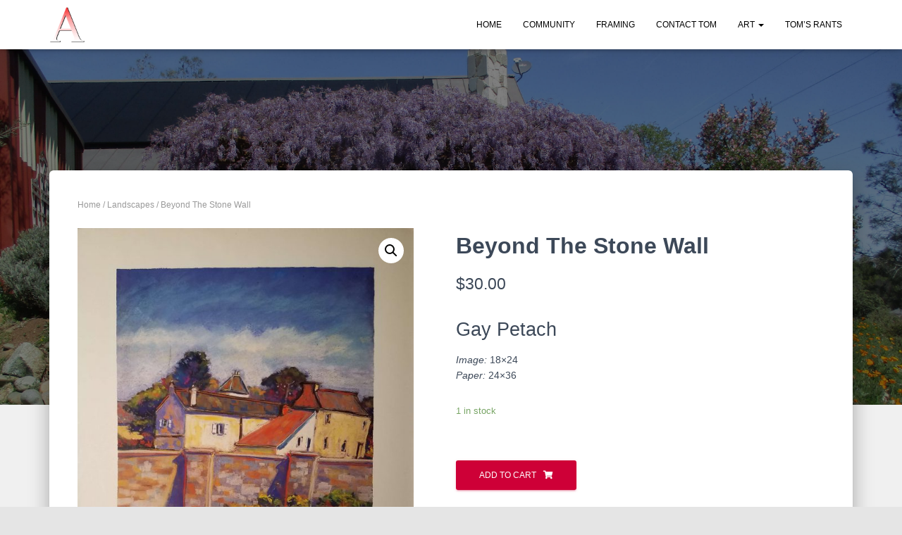

--- FILE ---
content_type: text/html; charset=UTF-8
request_url: https://www.abreugallery.com/art/landscapes/beyond-the-stone-wall/
body_size: 64110
content:
<!DOCTYPE html>
<html lang="en-US">

<head>
    <!-- Global site tag (gtag.js) - Google Analytics -->
    <meta name="google-site-verification" content="nUplpT8Pxdsklc-4V9I5YNBkjYsipTntEZ5oGLIT61s" />
	<meta charset='UTF-8'>
	<meta name="viewport" content="width=device-width, initial-scale=1">
	<link rel="profile" href="http://gmpg.org/xfn/11">
		<title>Beyond The Stone Wall | Abreu Gallery</title>
<meta name='robots' content='max-image-preview:large' />

<!-- This site is optimized with the Yoast SEO Premium plugin v12.9.1 - https://yoast.com/wordpress/plugins/seo/ -->
<meta name="robots" content="max-snippet:-1, max-image-preview:large, max-video-preview:-1"/>
<link rel="canonical" href="https://www.abreugallery.com/art/landscapes/beyond-the-stone-wall/" />
<meta property="og:locale" content="en_US" />
<meta property="og:type" content="article" />
<meta property="og:title" content="Beyond The Stone Wall | Abreu Gallery" />
<meta property="og:description" content="Gay PetachImage: 18x24Paper: 24x36" />
<meta property="og:url" content="https://www.abreugallery.com/art/landscapes/beyond-the-stone-wall/" />
<meta property="og:site_name" content="Abreu Gallery" />
<meta property="article:publisher" content="https://www.facebook.com/AbreuGallery/" />
<meta property="og:image" content="https://www.abreugallery.com/wp-content/uploads/1484_4C-768x1157.jpg" />
<meta property="og:image:secure_url" content="https://www.abreugallery.com/wp-content/uploads/1484_4C-768x1157.jpg" />
<meta property="og:image:width" content="768" />
<meta property="og:image:height" content="1157" />
<meta name="twitter:card" content="summary_large_image" />
<meta name="twitter:description" content="Gay PetachImage: 18x24Paper: 24x36" />
<meta name="twitter:title" content="Beyond The Stone Wall | Abreu Gallery" />
<meta name="twitter:image" content="https://www.abreugallery.com/wp-content/uploads/1484_4C.jpg" />
<script type='application/ld+json' class='yoast-schema-graph yoast-schema-graph--main'>{"@context":"https://schema.org","@graph":[{"@type":"Organization","@id":"https://www.abreugallery.com/#organization","name":"Abreu Gallery","url":"https://www.abreugallery.com/","sameAs":["https://www.facebook.com/AbreuGallery/"],"logo":{"@type":"ImageObject","@id":"https://www.abreugallery.com/#logo","url":"https://www.abreugallery.com/wp-content/uploads/logo-e1540521592350.jpg","width":400,"height":203,"caption":"Abreu Gallery"},"image":{"@id":"https://www.abreugallery.com/#logo"}},{"@type":"WebSite","@id":"https://www.abreugallery.com/#website","url":"https://www.abreugallery.com/","name":"Abreu Gallery","description":"The Little Shop Nestled in the Pines","publisher":{"@id":"https://www.abreugallery.com/#organization"},"potentialAction":{"@type":"SearchAction","target":"https://www.abreugallery.com/?s={search_term_string}","query-input":"required name=search_term_string"}},{"@type":"ImageObject","@id":"https://www.abreugallery.com/art/landscapes/beyond-the-stone-wall/#primaryimage","url":"https://www.abreugallery.com/wp-content/uploads/1484_4C.jpg","width":2557,"height":3853},{"@type":"WebPage","@id":"https://www.abreugallery.com/art/landscapes/beyond-the-stone-wall/#webpage","url":"https://www.abreugallery.com/art/landscapes/beyond-the-stone-wall/","inLanguage":"en-US","name":"Beyond The Stone Wall | Abreu Gallery","isPartOf":{"@id":"https://www.abreugallery.com/#website"},"primaryImageOfPage":{"@id":"https://www.abreugallery.com/art/landscapes/beyond-the-stone-wall/#primaryimage"},"datePublished":"2018-09-25T03:03:57+00:00","dateModified":"2026-01-08T03:30:04+00:00"}]}</script>
<!-- / Yoast SEO Premium plugin. -->

<link rel='dns-prefetch' href='//s.w.org' />
<link rel="alternate" type="application/rss+xml" title="Abreu Gallery &raquo; Feed" href="https://www.abreugallery.com/feed/" />
<link rel="alternate" type="application/rss+xml" title="Abreu Gallery &raquo; Comments Feed" href="https://www.abreugallery.com/comments/feed/" />
		<script type="text/javascript">
			window._wpemojiSettings = {"baseUrl":"https:\/\/s.w.org\/images\/core\/emoji\/13.1.0\/72x72\/","ext":".png","svgUrl":"https:\/\/s.w.org\/images\/core\/emoji\/13.1.0\/svg\/","svgExt":".svg","source":{"concatemoji":"https:\/\/www.abreugallery.com\/wp-includes\/js\/wp-emoji-release.min.js?ver=5.8.12"}};
			!function(e,a,t){var n,r,o,i=a.createElement("canvas"),p=i.getContext&&i.getContext("2d");function s(e,t){var a=String.fromCharCode;p.clearRect(0,0,i.width,i.height),p.fillText(a.apply(this,e),0,0);e=i.toDataURL();return p.clearRect(0,0,i.width,i.height),p.fillText(a.apply(this,t),0,0),e===i.toDataURL()}function c(e){var t=a.createElement("script");t.src=e,t.defer=t.type="text/javascript",a.getElementsByTagName("head")[0].appendChild(t)}for(o=Array("flag","emoji"),t.supports={everything:!0,everythingExceptFlag:!0},r=0;r<o.length;r++)t.supports[o[r]]=function(e){if(!p||!p.fillText)return!1;switch(p.textBaseline="top",p.font="600 32px Arial",e){case"flag":return s([127987,65039,8205,9895,65039],[127987,65039,8203,9895,65039])?!1:!s([55356,56826,55356,56819],[55356,56826,8203,55356,56819])&&!s([55356,57332,56128,56423,56128,56418,56128,56421,56128,56430,56128,56423,56128,56447],[55356,57332,8203,56128,56423,8203,56128,56418,8203,56128,56421,8203,56128,56430,8203,56128,56423,8203,56128,56447]);case"emoji":return!s([10084,65039,8205,55357,56613],[10084,65039,8203,55357,56613])}return!1}(o[r]),t.supports.everything=t.supports.everything&&t.supports[o[r]],"flag"!==o[r]&&(t.supports.everythingExceptFlag=t.supports.everythingExceptFlag&&t.supports[o[r]]);t.supports.everythingExceptFlag=t.supports.everythingExceptFlag&&!t.supports.flag,t.DOMReady=!1,t.readyCallback=function(){t.DOMReady=!0},t.supports.everything||(n=function(){t.readyCallback()},a.addEventListener?(a.addEventListener("DOMContentLoaded",n,!1),e.addEventListener("load",n,!1)):(e.attachEvent("onload",n),a.attachEvent("onreadystatechange",function(){"complete"===a.readyState&&t.readyCallback()})),(n=t.source||{}).concatemoji?c(n.concatemoji):n.wpemoji&&n.twemoji&&(c(n.twemoji),c(n.wpemoji)))}(window,document,window._wpemojiSettings);
		</script>
		<style type="text/css">
img.wp-smiley,
img.emoji {
	display: inline !important;
	border: none !important;
	box-shadow: none !important;
	height: 1em !important;
	width: 1em !important;
	margin: 0 .07em !important;
	vertical-align: -0.1em !important;
	background: none !important;
	padding: 0 !important;
}
</style>
	<link rel='stylesheet' id='wp-block-library-css'  href='https://www.abreugallery.com/wp-includes/css/dist/block-library/style.min.css?ver=5.8.12' type='text/css' media='all' />
<link rel='stylesheet' id='wc-block-style-css'  href='https://www.abreugallery.com/wp-content/plugins/woocommerce/packages/woocommerce-blocks/build/style.css?ver=2.4.5' type='text/css' media='all' />
<link rel='stylesheet' id='dashicons-css'  href='https://www.abreugallery.com/wp-includes/css/dashicons.min.css?ver=5.8.12' type='text/css' media='all' />
<link rel='stylesheet' id='everest-forms-general-css'  href='https://www.abreugallery.com/wp-content/plugins/everest-forms/assets/css/everest-forms.css?ver=1.8.3' type='text/css' media='all' />
<link rel='stylesheet' id='woof-css'  href='https://www.abreugallery.com/wp-content/plugins/woocommerce-products-filter/css/front.css?ver=1.2.6.4' type='text/css' media='all' />
<style id='woof-inline-css' type='text/css'>

.woof_products_top_panel li span, .woof_products_top_panel2 li span{background: url(https://www.abreugallery.com/wp-content/plugins/woocommerce-products-filter/img/delete.png);background-size: 14px 14px;background-repeat: no-repeat;background-position: right;}
.woof_edit_view{
                    display: none;
                }


</style>
<link rel='stylesheet' id='chosen-drop-down-css'  href='https://www.abreugallery.com/wp-content/plugins/woocommerce-products-filter/js/chosen/chosen.min.css?ver=1.2.6.4' type='text/css' media='all' />
<link rel='stylesheet' id='woof_by_text_html_items-css'  href='https://www.abreugallery.com/wp-content/plugins/woocommerce-products-filter/ext/by_text/css/by_text.css?ver=1.2.6.4' type='text/css' media='all' />
<link rel='stylesheet' id='photoswipe-css'  href='https://www.abreugallery.com/wp-content/plugins/woocommerce/assets/css/photoswipe/photoswipe.css?ver=3.8.3' type='text/css' media='all' />
<link rel='stylesheet' id='photoswipe-default-skin-css'  href='https://www.abreugallery.com/wp-content/plugins/woocommerce/assets/css/photoswipe/default-skin/default-skin.css?ver=3.8.3' type='text/css' media='all' />
<link rel='stylesheet' id='woocommerce-layout-css'  href='https://www.abreugallery.com/wp-content/plugins/woocommerce/assets/css/woocommerce-layout.css?ver=3.8.3' type='text/css' media='all' />
<link rel='stylesheet' id='woocommerce-smallscreen-css'  href='https://www.abreugallery.com/wp-content/plugins/woocommerce/assets/css/woocommerce-smallscreen.css?ver=3.8.3' type='text/css' media='only screen and (max-width: 768px)' />
<link rel='stylesheet' id='woocommerce-general-css'  href='https://www.abreugallery.com/wp-content/plugins/woocommerce/assets/css/woocommerce.css?ver=3.8.3' type='text/css' media='all' />
<style id='woocommerce-inline-inline-css' type='text/css'>
.woocommerce form .form-row .required { visibility: visible; }
</style>
<link rel='stylesheet' id='bootstrap-css'  href='https://www.abreugallery.com/wp-content/themes/hestia/assets/bootstrap/css/bootstrap.min.css?ver=1.0.2' type='text/css' media='all' />
<link rel='stylesheet' id='hestia_child_parent-css'  href='https://www.abreugallery.com/wp-content/themes/hestia/style.css?ver=5.8.12' type='text/css' media='all' />
<link rel='stylesheet' id='hestia-font-sizes-css'  href='https://www.abreugallery.com/wp-content/themes/hestia/assets/css/font-sizes.min.css?ver=2.5.4' type='text/css' media='all' />
<link rel='stylesheet' id='hestia_style-css'  href='https://www.abreugallery.com/wp-content/themes/hestia-child/style.css?ver=2.5.4' type='text/css' media='all' />
<style id='hestia_style-inline-css' type='text/css'>
.hestia-top-bar, .hestia-top-bar .widget.widget_shopping_cart .cart_list {
			background-color: #363537
		}
		.hestia-top-bar .widget .label-floating input[type=search]:-webkit-autofill {
			-webkit-box-shadow: inset 0 0 0px 9999px #363537
		}.hestia-top-bar, .hestia-top-bar .widget .label-floating input[type=search], .hestia-top-bar .widget.widget_search form.form-group:before, .hestia-top-bar .widget.widget_product_search form.form-group:before, .hestia-top-bar .widget.widget_shopping_cart:before {
			color: #ffffff
		} 
		.hestia-top-bar .widget .label-floating input[type=search]{
			-webkit-text-fill-color:#ffffff !important 
		}.hestia-top-bar a, .hestia-top-bar .top-bar-nav li a {
			color: #ffffff
		}.hestia-top-bar a:hover, .hestia-top-bar .top-bar-nav li a:hover {
			color: #eeeeee
		}
	
		a, 
		.navbar .dropdown-menu li:hover > a,
		.navbar .dropdown-menu li:focus > a,
		.navbar .dropdown-menu li:active > a,
		.navbar .navbar-nav > li .dropdown-menu li:hover > a,
		body:not(.home) .navbar-default .navbar-nav > .active:not(.btn) > a,
		body:not(.home) .navbar-default .navbar-nav > .active:not(.btn) > a:hover,
		body:not(.home) .navbar-default .navbar-nav > .active:not(.btn) > a:focus,
		a:hover, 
		.card-blog a.moretag:hover, 
		.card-blog a.more-link:hover, 
		.widget a:hover,
		.has-text-color.has-accent-color,
		p.has-text-color a {
		    color:#ce0037;
		}
		
		.pagination span.current, .pagination span.current:focus, .pagination span.current:hover {
			border-color:#ce0037
		}
		
		button,
		button:hover,
		.woocommerce .track_order button[type="submit"],
		.woocommerce .track_order button[type="submit"]:hover,
		div.wpforms-container .wpforms-form button[type=submit].wpforms-submit,
		div.wpforms-container .wpforms-form button[type=submit].wpforms-submit:hover,
		input[type="button"],
		input[type="button"]:hover,
		input[type="submit"],
		input[type="submit"]:hover,
		input#searchsubmit, 
		.pagination span.current, 
		.pagination span.current:focus, 
		.pagination span.current:hover,
		.btn.btn-primary,
		.btn.btn-primary:link,
		.btn.btn-primary:hover, 
		.btn.btn-primary:focus, 
		.btn.btn-primary:active, 
		.btn.btn-primary.active, 
		.btn.btn-primary.active:focus, 
		.btn.btn-primary.active:hover,
		.btn.btn-primary:active:hover, 
		.btn.btn-primary:active:focus, 
		.btn.btn-primary:active:hover,
		.hestia-sidebar-open.btn.btn-rose,
		.hestia-sidebar-close.btn.btn-rose,
		.hestia-sidebar-open.btn.btn-rose:hover,
		.hestia-sidebar-close.btn.btn-rose:hover,
		.hestia-sidebar-open.btn.btn-rose:focus,
		.hestia-sidebar-close.btn.btn-rose:focus,
		.label.label-primary,
		.hestia-work .portfolio-item:nth-child(6n+1) .label,
		.nav-cart .nav-cart-content .widget .buttons .button,
		.has-accent-background-color[class*="has-background"] {
		    background-color: #ce0037;
		}
		
		@media (max-width: 768px) { 
	
			.navbar-default .navbar-nav>li>a:hover,
			.navbar-default .navbar-nav>li>a:focus,
			.navbar .navbar-nav .dropdown .dropdown-menu li a:hover,
			.navbar .navbar-nav .dropdown .dropdown-menu li a:focus,
			.navbar button.navbar-toggle:hover,
			.navbar .navbar-nav li:hover > a i {
			    color: #ce0037;
			}
		}
		
		body:not(.woocommerce-page) button:not([class^="fl-"]):not(.hestia-scroll-to-top):not(.navbar-toggle):not(.close),
		body:not(.woocommerce-page) .button:not([class^="fl-"]):not(hestia-scroll-to-top):not(.navbar-toggle):not(.add_to_cart_button),
		div.wpforms-container .wpforms-form button[type=submit].wpforms-submit,
		input[type="submit"], 
		input[type="button"], 
		.btn.btn-primary,
		.widget_product_search button[type="submit"],
		.hestia-sidebar-open.btn.btn-rose,
		.hestia-sidebar-close.btn.btn-rose,
		.everest-forms button[type=submit].everest-forms-submit-button {
		    -webkit-box-shadow: 0 2px 2px 0 rgba(206,0,55,0.14),0 3px 1px -2px rgba(206,0,55,0.2),0 1px 5px 0 rgba(206,0,55,0.12);
		    box-shadow: 0 2px 2px 0 rgba(206,0,55,0.14),0 3px 1px -2px rgba(206,0,55,0.2),0 1px 5px 0 rgba(206,0,55,0.12);
		}
		
		.card .header-primary, .card .content-primary,
		.everest-forms button[type=submit].everest-forms-submit-button {
		    background: #ce0037;
		}
		
		body:not(.woocommerce-page) .button:not([class^="fl-"]):not(.hestia-scroll-to-top):not(.navbar-toggle):not(.add_to_cart_button):hover,
		body:not(.woocommerce-page) button:not([class^="fl-"]):not(.hestia-scroll-to-top):not(.navbar-toggle):not(.close):hover,
		div.wpforms-container .wpforms-form button[type=submit].wpforms-submit:hover,
		input[type="submit"]:hover,
		input[type="button"]:hover,
		input#searchsubmit:hover, 
		.widget_product_search button[type="submit"]:hover,
		.pagination span.current, 
		.btn.btn-primary:hover, 
		.btn.btn-primary:focus, 
		.btn.btn-primary:active, 
		.btn.btn-primary.active, 
		.btn.btn-primary:active:focus, 
		.btn.btn-primary:active:hover, 
		.hestia-sidebar-open.btn.btn-rose:hover,
		.hestia-sidebar-close.btn.btn-rose:hover,
		.pagination span.current:hover,
		.everest-forms button[type=submit].everest-forms-submit-button:hover,
 		.everest-forms button[type=submit].everest-forms-submit-button:focus,
 		.everest-forms button[type=submit].everest-forms-submit-button:active {
			-webkit-box-shadow: 0 14px 26px -12px rgba(206,0,55,0.42),0 4px 23px 0 rgba(0,0,0,0.12),0 8px 10px -5px rgba(206,0,55,0.2);
		    box-shadow: 0 14px 26px -12px rgba(206,0,55,0.42),0 4px 23px 0 rgba(0,0,0,0.12),0 8px 10px -5px rgba(206,0,55,0.2);
			color: #fff;
		}
		
		.form-group.is-focused .form-control {
			background-image: -webkit-gradient(linear,left top, left bottom,from(#ce0037),to(#ce0037)),-webkit-gradient(linear,left top, left bottom,from(#d2d2d2),to(#d2d2d2));
			background-image: -webkit-linear-gradient(linear,left top, left bottom,from(#ce0037),to(#ce0037)),-webkit-linear-gradient(linear,left top, left bottom,from(#d2d2d2),to(#d2d2d2));
			background-image: linear-gradient(linear,left top, left bottom,from(#ce0037),to(#ce0037)),linear-gradient(linear,left top, left bottom,from(#d2d2d2),to(#d2d2d2));
		}
		
		.navbar:not(.navbar-transparent) li:not(.btn):hover > a,
		.navbar li.on-section:not(.btn) > a, 
		.navbar.full-screen-menu.navbar-transparent li:not(.btn):hover > a,
		.navbar.full-screen-menu .navbar-toggle:hover,
		.navbar:not(.navbar-transparent) .nav-cart:hover, 
		.navbar:not(.navbar-transparent) .hestia-toggle-search:hover {
				color:#ce0037}
		
		.header-filter-gradient { 
			background: linear-gradient(45deg, rgba(127,0,34,1) 0%, rgb(193,28,13) 100%); 
		}
		.has-text-color.has-header-gradient-color { color: #7f0022; }
		.has-header-gradient-background-color[class*="has-background"] { background-color: #7f0022; }
		
		.has-text-color.has-background-color-color { color: #E5E5E5; }
		.has-background-color-background-color[class*="has-background"] { background-color: #E5E5E5; }
		
.btn.btn-primary:not(.colored-button):not(.btn-left):not(.btn-right):not(.btn-just-icon):not(.menu-item), input[type="submit"]:not(.search-submit), body:not(.woocommerce-account) .woocommerce .button.woocommerce-Button, .woocommerce .product button.button, .woocommerce .product button.button.alt, .woocommerce .product #respond input#submit, .woocommerce-cart .blog-post .woocommerce .cart-collaterals .cart_totals .checkout-button, .woocommerce-checkout #payment #place_order, .woocommerce-account.woocommerce-page button.button, .woocommerce .track_order button[type="submit"], .nav-cart .nav-cart-content .widget .buttons .button, .woocommerce a.button.wc-backward, body.woocommerce .wccm-catalog-item a.button, body.woocommerce a.wccm-button.button, form.woocommerce-form-coupon button.button, div.wpforms-container .wpforms-form button[type=submit].wpforms-submit, div.woocommerce a.button.alt, div.woocommerce table.my_account_orders .button, .btn.colored-button, .btn.btn-left, .btn.btn-right, .btn:not(.colored-button):not(.btn-left):not(.btn-right):not(.btn-just-icon):not(.menu-item):not(.hestia-sidebar-open):not(.hestia-sidebar-close){ padding-top:15px;  padding-bottom:15px;  padding-left:33px;  padding-right:33px; }
.btn.btn-primary:not(.colored-button):not(.btn-left):not(.btn-right):not(.btn-just-icon):not(.menu-item), input[type="submit"]:not(.search-submit), body:not(.woocommerce-account) .woocommerce .button.woocommerce-Button, .woocommerce .product button.button, .woocommerce .product button.button.alt, .woocommerce .product #respond input#submit, .woocommerce-cart .blog-post .woocommerce .cart-collaterals .cart_totals .checkout-button, .woocommerce-checkout #payment #place_order, .woocommerce-account.woocommerce-page button.button, .woocommerce .track_order button[type="submit"], .nav-cart .nav-cart-content .widget .buttons .button, .woocommerce a.button.wc-backward, body.woocommerce .wccm-catalog-item a.button, body.woocommerce a.wccm-button.button, form.woocommerce-form-coupon button.button, div.wpforms-container .wpforms-form button[type=submit].wpforms-submit, div.woocommerce a.button.alt, div.woocommerce table.my_account_orders .button, input[type="submit"].search-submit, .hestia-view-cart-wrapper .added_to_cart.wc-forward, .woocommerce-product-search button, .woocommerce-cart .actions .button, #secondary div[id^=woocommerce_price_filter] .button, .woocommerce div[id^=woocommerce_widget_cart].widget .buttons .button, .searchform input[type=submit], .searchform button, .search-form:not(.media-toolbar-primary) input[type=submit], .search-form:not(.media-toolbar-primary) button, .woocommerce-product-search input[type=submit], .btn.colored-button, .btn.btn-left, .btn.btn-right, .btn:not(.colored-button):not(.btn-left):not(.btn-right):not(.btn-just-icon):not(.menu-item):not(.hestia-sidebar-open):not(.hestia-sidebar-close){border-radius:3px;}
h1, h2, h3, h4, h5, h6, .hestia-title, .hestia-title.title-in-content, p.meta-in-content , .info-title, .card-title,
		.page-header.header-small .hestia-title, .page-header.header-small .title, .widget h5, .hestia-title, 
		.title, .footer-brand, .footer-big h4, .footer-big h5, .media .media-heading, 
		.carousel h1.hestia-title, .carousel h2.title, 
		.carousel span.sub-title, .hestia-about h1, .hestia-about h2, .hestia-about h3, .hestia-about h4, .hestia-about h5 {
			font-family: MS Serif, New York, sans-serif;
		}.woocommerce.single-product h1.product_title, .woocommerce section.related.products h2, .woocommerce span.comment-reply-title, .woocommerce ul.products[class*="columns-"] li.product-category h2 {
				font-family: MS Serif, New York, sans-serif;
			}
		body, ul, .tooltip-inner {
			font-family: MS Serif, New York, sans-serif;
		}
		.products .shop-item .added_to_cart,
		.woocommerce-checkout #payment input[type=submit], .woocommerce-checkout input[type=submit],
		.woocommerce-cart table.shop_table td.actions input[type=submit],
		.woocommerce .cart-collaterals .cart_totals .checkout-button, .woocommerce button.button,
		.woocommerce div[id^=woocommerce_widget_cart].widget .buttons .button, .woocommerce div.product form.cart .button,
		.woocommerce #review_form #respond .form-submit , .added_to_cart.wc-forward, .woocommerce div#respond input#submit,
		.woocommerce a.button {
			font-family: MS Serif, New York, sans-serif;
		}
@media (min-width: 769px){
			.page-header.header-small .hestia-title,
			.page-header.header-small .title,
			h1.hestia-title.title-in-content,
			.main article.section .has-title-font-size {
				font-size: 57px;
			}}@media (max-width: 768px){
			.page-header.header-small .hestia-title,
			.page-header.header-small .title,
			h1.hestia-title.title-in-content,
			.main article.section .has-title-font-size {
				font-size: 47px;
			}}@media (max-width: 480px){
			.page-header.header-small .hestia-title,
			.page-header.header-small .title,
			h1.hestia-title.title-in-content,
			.main article.section .has-title-font-size {
				font-size: 51px;
			}}@media (min-width: 769px){
		.single-post-wrap h1:not(.title-in-content),
		.page-content-wrap h1:not(.title-in-content),
		.page-template-template-fullwidth article h1:not(.title-in-content) {
			font-size: 44px;
		}
		.single-post-wrap h2,
		.page-content-wrap h2,
		.page-template-template-fullwidth article h2,
		.main article.section .has-heading-font-size {
			font-size: 39px;
		}
		.single-post-wrap h3,
		.page-content-wrap h3,
		.page-template-template-fullwidth article h3 {
			font-size: 34px;
		}
		.single-post-wrap h4,
		.page-content-wrap h4,
		.page-template-template-fullwidth article h4 {
			font-size: 29px;
		}
		.single-post-wrap h5,
		.page-content-wrap h5,
		.page-template-template-fullwidth article h5 {
			font-size: 25px;
		}
		.single-post-wrap h6,
		.page-content-wrap h6,
		.page-template-template-fullwidth article h6 {
			font-size: 20px;
		}}@media (min-width: 769px){.single-post-wrap p:not(.meta-in-content), .page-content-wrap p, .single-post-wrap ul, .page-content-wrap ul, .single-post-wrap ol, .page-content-wrap ol, .single-post-wrap dl, .page-content-wrap dl, .single-post-wrap table, .page-content-wrap table, .page-template-template-fullwidth article p, .main article.section .has-body-font-size {
		font-size: 18px;
		}}
</style>
<link rel='stylesheet' id='font-awesome-5-all-css'  href='https://www.abreugallery.com/wp-content/themes/hestia/assets/font-awesome/css/all.min.css?ver=1.0.2' type='text/css' media='all' />
<link rel='stylesheet' id='font-awesome-4-shim-css'  href='https://www.abreugallery.com/wp-content/themes/hestia/assets/font-awesome/css/v4-shims.min.css?ver=1.0.2' type='text/css' media='all' />
<link rel='stylesheet' id='hestia_woocommerce_style-css'  href='https://www.abreugallery.com/wp-content/themes/hestia/assets/css/woocommerce.min.css?ver=2.5.4' type='text/css' media='all' />
<style id='hestia_woocommerce_style-inline-css' type='text/css'>

		.woocommerce-cart .shop_table .actions .coupon .input-text:focus,
		.woocommerce-checkout #customer_details .input-text:focus, .woocommerce-checkout #customer_details select:focus,
		.woocommerce-checkout #order_review .input-text:focus,
		.woocommerce-checkout #order_review select:focus,
		.woocommerce-checkout .woocommerce-form .input-text:focus,
		.woocommerce-checkout .woocommerce-form select:focus,
		.woocommerce div.product form.cart .variations select:focus,
		.woocommerce .woocommerce-ordering select:focus {
			background-image: -webkit-gradient(linear,left top, left bottom,from(#ce0037),to(#ce0037)),-webkit-gradient(linear,left top, left bottom,from(#d2d2d2),to(#d2d2d2));
			background-image: -webkit-linear-gradient(linear,left top, left bottom,from(#ce0037),to(#ce0037)),-webkit-linear-gradient(linear,left top, left bottom,from(#d2d2d2),to(#d2d2d2));
			background-image: linear-gradient(linear,left top, left bottom,from(#ce0037),to(#ce0037)),linear-gradient(linear,left top, left bottom,from(#d2d2d2),to(#d2d2d2));
		}

		.woocommerce div.product .woocommerce-tabs ul.tabs.wc-tabs li.active a {
			color:#ce0037;
		}
		
		.woocommerce div.product .woocommerce-tabs ul.tabs.wc-tabs li.active a,
		.woocommerce div.product .woocommerce-tabs ul.tabs.wc-tabs li a:hover {
			border-color:#ce0037
		}
		
		.added_to_cart.wc-forward:hover,
		#add_payment_method .wc-proceed-to-checkout a.checkout-button:hover,
		#add_payment_method .wc-proceed-to-checkout a.checkout-button,
		.added_to_cart.wc-forward,
		.woocommerce nav.woocommerce-pagination ul li span.current,
		.woocommerce ul.products li.product .onsale,
		.woocommerce span.onsale,
		.woocommerce .single-product div.product form.cart .button,
		.woocommerce #respond input#submit,
		.woocommerce button.button,
		.woocommerce input.button,
		.woocommerce-cart .wc-proceed-to-checkout a.checkout-button,
		.woocommerce-checkout .wc-proceed-to-checkout a.checkout-button,
		.woocommerce #respond input#submit.alt,
		.woocommerce a.button.alt,
		.woocommerce button.button.alt,
		.woocommerce input.button.alt,
		.woocommerce input.button:disabled,
		.woocommerce input.button:disabled[disabled],
		.woocommerce a.button.wc-backward,
		.woocommerce .single-product div.product form.cart .button:hover,
		.woocommerce #respond input#submit:hover,
		.woocommerce button.button:hover,
		.woocommerce input.button:hover,
		.woocommerce-cart .wc-proceed-to-checkout a.checkout-button:hover,
		.woocommerce-checkout .wc-proceed-to-checkout a.checkout-button:hover,
		.woocommerce #respond input#submit.alt:hover,
		.woocommerce a.button.alt:hover,
		.woocommerce button.button.alt:hover,
		.woocommerce input.button.alt:hover,
		.woocommerce input.button:disabled:hover,
		.woocommerce input.button:disabled[disabled]:hover,
		.woocommerce #respond input#submit.alt.disabled,
		.woocommerce #respond input#submit.alt.disabled:hover,
		.woocommerce #respond input#submit.alt:disabled,
		.woocommerce #respond input#submit.alt:disabled:hover,
		.woocommerce #respond input#submit.alt:disabled[disabled],
		.woocommerce #respond input#submit.alt:disabled[disabled]:hover,
		.woocommerce a.button.alt.disabled,
		.woocommerce a.button.alt.disabled:hover,
		.woocommerce a.button.alt:disabled,
		.woocommerce a.button.alt:disabled:hover,
		.woocommerce a.button.alt:disabled[disabled],
		.woocommerce a.button.alt:disabled[disabled]:hover,
		.woocommerce button.button.alt.disabled,
		.woocommerce button.button.alt.disabled:hover,
		.woocommerce button.button.alt:disabled,
		.woocommerce button.button.alt:disabled:hover,
		.woocommerce button.button.alt:disabled[disabled],
		.woocommerce button.button.alt:disabled[disabled]:hover,
		.woocommerce input.button.alt.disabled,
		.woocommerce input.button.alt.disabled:hover,
		.woocommerce input.button.alt:disabled,
		.woocommerce input.button.alt:disabled:hover,
		.woocommerce input.button.alt:disabled[disabled],
		.woocommerce input.button.alt:disabled[disabled]:hover,
		.woocommerce-button,
		.woocommerce-Button,
		.woocommerce-button:hover,
		.woocommerce-Button:hover,
		#secondary div[id^=woocommerce_price_filter] .price_slider .ui-slider-range,
		.footer div[id^=woocommerce_price_filter] .price_slider .ui-slider-range,
		div[id^=woocommerce_product_tag_cloud].widget a,
		div[id^=woocommerce_widget_cart].widget .buttons .button,
		div.woocommerce table.my_account_orders .button {
		    background-color: #ce0037;
		}
		
		.added_to_cart.wc-forward,
		.woocommerce .single-product div.product form.cart .button,
		.woocommerce #respond input#submit,
		.woocommerce button.button,
		.woocommerce input.button,
		#add_payment_method .wc-proceed-to-checkout a.checkout-button,
		.woocommerce-cart .wc-proceed-to-checkout a.checkout-button,
		.woocommerce-checkout .wc-proceed-to-checkout a.checkout-button,
		.woocommerce #respond input#submit.alt,
		.woocommerce a.button.alt,
		.woocommerce button.button.alt,
		.woocommerce input.button.alt,
		.woocommerce input.button:disabled,
		.woocommerce input.button:disabled[disabled],
		.woocommerce a.button.wc-backward,
		.woocommerce div[id^=woocommerce_widget_cart].widget .buttons .button,
		.woocommerce-button,
		.woocommerce-Button,
		div.woocommerce table.my_account_orders .button {
		    -webkit-box-shadow: 0 2px 2px 0 rgba(206,0,55,0.14),0 3px 1px -2px rgba(206,0,55,0.2),0 1px 5px 0 rgba(206,0,55,0.12);
		    box-shadow: 0 2px 2px 0 rgba(206,0,55,0.14),0 3px 1px -2px rgba(206,0,55,0.2),0 1px 5px 0 rgba(206,0,55,0.12);
		}
		
		.woocommerce nav.woocommerce-pagination ul li span.current,
		.added_to_cart.wc-forward:hover,
		.woocommerce .single-product div.product form.cart .button:hover,
		.woocommerce #respond input#submit:hover,
		.woocommerce button.button:hover,
		.woocommerce input.button:hover,
		#add_payment_method .wc-proceed-to-checkout a.checkout-button:hover,
		.woocommerce-cart .wc-proceed-to-checkout a.checkout-button:hover,
		.woocommerce-checkout .wc-proceed-to-checkout a.checkout-button:hover,
		.woocommerce #respond input#submit.alt:hover,
		.woocommerce a.button.alt:hover,
		.woocommerce button.button.alt:hover,
		.woocommerce input.button.alt:hover,
		.woocommerce input.button:disabled:hover,
		.woocommerce input.button:disabled[disabled]:hover,
		.woocommerce a.button.wc-backward:hover,
		.woocommerce div[id^=woocommerce_widget_cart].widget .buttons .button:hover,
		.hestia-sidebar-open.btn.btn-rose:hover,
		.hestia-sidebar-close.btn.btn-rose:hover,
		.pagination span.current:hover,
		.woocommerce-button:hover,
		.woocommerce-Button:hover,
		div.woocommerce table.my_account_orders .button:hover {
			-webkit-box-shadow: 0 14px 26px -12px rgba(206,0,55,0.42),0 4px 23px 0 rgba(0,0,0,0.12),0 8px 10px -5px rgba(206,0,55,0.2);
		    box-shadow: 0 14px 26px -12px rgba(206,0,55,0.42),0 4px 23px 0 rgba(0,0,0,0.12),0 8px 10px -5px rgba(206,0,55,0.2);
			color: #fff;
		}
		
		#secondary div[id^=woocommerce_price_filter] .price_slider .ui-slider-handle,
		.footer div[id^=woocommerce_price_filter] .price_slider .ui-slider-handle {
			border-color: #ce0037;
		}
		
</style>
<!--n2css--><script type='text/javascript' src='https://www.abreugallery.com/wp-includes/js/jquery/jquery.min.js?ver=3.6.0' id='jquery-core-js'></script>
<script type='text/javascript' src='https://www.abreugallery.com/wp-includes/js/jquery/jquery-migrate.min.js?ver=3.3.2' id='jquery-migrate-js'></script>
<link rel="https://api.w.org/" href="https://www.abreugallery.com/wp-json/" /><link rel="alternate" type="application/json" href="https://www.abreugallery.com/wp-json/wp/v2/product/4739" /><link rel="EditURI" type="application/rsd+xml" title="RSD" href="https://www.abreugallery.com/xmlrpc.php?rsd" />
<link rel="wlwmanifest" type="application/wlwmanifest+xml" href="https://www.abreugallery.com/wp-includes/wlwmanifest.xml" /> 
<meta name="generator" content="WordPress 5.8.12" />
<meta name="generator" content="Everest Forms 1.8.3" />
<meta name="generator" content="WooCommerce 3.8.3" />
<link rel='shortlink' href='https://www.abreugallery.com/?p=4739' />
<link rel="alternate" type="application/json+oembed" href="https://www.abreugallery.com/wp-json/oembed/1.0/embed?url=https%3A%2F%2Fwww.abreugallery.com%2Fart%2Flandscapes%2Fbeyond-the-stone-wall%2F" />
<link rel="alternate" type="text/xml+oembed" href="https://www.abreugallery.com/wp-json/oembed/1.0/embed?url=https%3A%2F%2Fwww.abreugallery.com%2Fart%2Flandscapes%2Fbeyond-the-stone-wall%2F&#038;format=xml" />

		<!-- GA Google Analytics @ https://m0n.co/ga -->
		<script>
			(function(i,s,o,g,r,a,m){i['GoogleAnalyticsObject']=r;i[r]=i[r]||function(){
			(i[r].q=i[r].q||[]).push(arguments)},i[r].l=1*new Date();a=s.createElement(o),
			m=s.getElementsByTagName(o)[0];a.async=1;a.src=g;m.parentNode.insertBefore(a,m)
			})(window,document,'script','https://www.google-analytics.com/analytics.js','ga');
			ga('create', 'UA-128545358-1', 'auto');
			ga('require', 'linkid');
			ga('send', 'pageview');
		</script>

		<noscript><style>.woocommerce-product-gallery{ opacity: 1 !important; }</style></noscript>
	<link rel="icon" href="https://www.abreugallery.com/wp-content/uploads/2018/08/A-in-Abreu-150x150.png" sizes="32x32" />
<link rel="icon" href="https://www.abreugallery.com/wp-content/uploads/2018/08/A-in-Abreu-200x200.png" sizes="192x192" />
<link rel="apple-touch-icon" href="https://www.abreugallery.com/wp-content/uploads/2018/08/A-in-Abreu-200x200.png" />
<meta name="msapplication-TileImage" content="https://www.abreugallery.com/wp-content/uploads/2018/08/A-in-Abreu.png" />
</head>

<body class="product-template-default single single-product postid-4739 wp-custom-logo theme-hestia everest-forms-no-js woocommerce woocommerce-page woocommerce-no-js blog-post header-layout-no-content">
	<div class="wrapper post-4739 product type-product status-publish has-post-thumbnail product_cat-landscapes product_tag-gay-petach first instock taxable shipping-taxable purchasable product-type-simple">
		<header class="header ">
			<div style="display: none"></div>		<nav class="navbar navbar-default navbar-fixed-top  hestia_left navbar-not-transparent">
						<div class="container">
						<div class="navbar-header">
			<div class="title-logo-wrapper">
				<a class="navbar-brand" href="https://www.abreugallery.com/"
						title="Abreu Gallery">
					<img src="https://www.abreugallery.com/wp-content/uploads/2018/08/A-in-Abreu.png" alt="A in Abreu Gallery"></a>
			</div>
								<div class="navbar-toggle-wrapper">
						<button type="button" class="navbar-toggle" data-toggle="collapse" data-target="#main-navigation">
				<span class="icon-bar"></span>
				<span class="icon-bar"></span>
				<span class="icon-bar"></span>
				<span class="sr-only">Toggle Navigation</span>
			</button>
					</div>
				</div>
		<div id="main-navigation" class="collapse navbar-collapse"><ul id="menu-top-menu" class="nav navbar-nav"><li id="menu-item-143" class="menu-item menu-item-type-custom menu-item-object-custom menu-item-home menu-item-143"><a title="Home" href="https://www.abreugallery.com">Home</a></li>
<li id="menu-item-6834" class="menu-item menu-item-type-post_type menu-item-object-page menu-item-6834"><a title="Community" href="https://www.abreugallery.com/community-picture-framer/">Community</a></li>
<li id="menu-item-6835" class="menu-item menu-item-type-post_type menu-item-object-page menu-item-6835"><a title="Framing" href="https://www.abreugallery.com/picture-framing-design/">Framing</a></li>
<li id="menu-item-6836" class="menu-item menu-item-type-post_type menu-item-object-page menu-item-6836"><a title="Contact Tom" href="https://www.abreugallery.com/contact-tom/">Contact Tom</a></li>
<li id="menu-item-146" class="menu-item menu-item-type-post_type menu-item-object-page menu-item-has-children current_page_parent menu-item-146 dropdown"><a title="Art" href="https://www.abreugallery.com/art-for-sale/" class="dropdown-toggle">Art <span class="caret-wrap"><span class="caret"></span></span></a>
<ul role="menu" class="dropdown-menu">
	<li id="menu-item-6762" class="menu-item menu-item-type-post_type menu-item-object-page menu-item-6762"><a title="Cart" href="https://www.abreugallery.com/cart/">Cart</a></li>
	<li id="menu-item-6763" class="menu-item menu-item-type-post_type menu-item-object-page menu-item-6763"><a title="Checkout" href="https://www.abreugallery.com/checkout/">Checkout</a></li>
	<li id="menu-item-6824" class="menu-item menu-item-type-post_type menu-item-object-page menu-item-6824"><a title="My account" href="https://www.abreugallery.com/checkout/my-account/">My account</a></li>
</ul>
</li>
<li id="menu-item-10666" class="menu-item menu-item-type-post_type menu-item-object-page menu-item-10666"><a title="Tom’s Rants" href="https://www.abreugallery.com/toms-rants/">Tom’s Rants</a></li>
</ul></div>			</div>
					</nav>
				</header>

	<div id="primary" class="content-area"><main id="main" class="site-main" role="main"><div id="primary" class="page-header" ><div class="header-filter" style="background-image: url(https://www.abreugallery.com/wp-content/uploads/blooming-wisteria.jpg);"></div></div>
	<div class="main ">
	<div class="blog-post">
	<div class="container">
		<article id="post-4739" class="section section-text">
	<div class="row">
		<div id="woo-products-wrap" class="col-md-12">
	
		
			<div id="product-4739" class="product type-product post-4739 status-publish instock product_cat-landscapes product_tag-gay-petach has-post-thumbnail taxable shipping-taxable purchasable product-type-simple">

	<nav class="woocommerce-breadcrumb"><a href="https://www.abreugallery.com">Home</a>&nbsp;&#47;&nbsp;<a href="https://www.abreugallery.com/art/print-category/landscapes/">Landscapes</a>&nbsp;&#47;&nbsp;Beyond The Stone Wall</nav><div class="woocommerce-notices-wrapper"></div><div class="hestia-product-image-wrap"><div class="woocommerce-product-gallery woocommerce-product-gallery--with-images woocommerce-product-gallery--columns-4 images" data-columns="4" style="opacity: 0; transition: opacity .25s ease-in-out;">
	<figure class="woocommerce-product-gallery__wrapper">
		<div data-thumb="https://www.abreugallery.com/wp-content/uploads/1484_4C-160x160.jpg" data-thumb-alt="" class="woocommerce-product-gallery__image"><a href="https://www.abreugallery.com/wp-content/uploads/1484_4C.jpg"><img width="600" height="904" src="https://www.abreugallery.com/wp-content/uploads/1484_4C-600x904.jpg" class="wp-post-image" alt="" loading="lazy" title="1484_4C" data-caption="" data-src="https://www.abreugallery.com/wp-content/uploads/1484_4C.jpg" data-large_image="https://www.abreugallery.com/wp-content/uploads/1484_4C.jpg" data-large_image_width="2557" data-large_image_height="3853" srcset="https://www.abreugallery.com/wp-content/uploads/1484_4C-600x904.jpg 600w, https://www.abreugallery.com/wp-content/uploads/1484_4C-199x300.jpg 199w, https://www.abreugallery.com/wp-content/uploads/1484_4C-768x1157.jpg 768w, https://www.abreugallery.com/wp-content/uploads/1484_4C-1991x3000.jpg 1991w, https://www.abreugallery.com/wp-content/uploads/1484_4C-230x347.jpg 230w" sizes="(max-width: 600px) 100vw, 600px" /></a></div>	</figure>
</div>
</div>
	<div class="summary entry-summary">
		<h1 class="product_title entry-title">Beyond The Stone Wall</h1><p class="price"><span class="woocommerce-Price-amount amount"><span class="woocommerce-Price-currencySymbol">&#36;</span>30.00</span></p>
<div class="woocommerce-product-details__short-description">
	<h4>Gay Petach</h4>
<p><em>Image:</em> 18&#215;24<br /><em>Paper:</em> 24&#215;36</p>
</div>
<p class="stock in-stock">1 in stock</p>

	
	<form class="cart" action="https://www.abreugallery.com/art/landscapes/beyond-the-stone-wall/" method="post" enctype='multipart/form-data'>
		
			<div class="quantity hidden">
		<input type="hidden" id="quantity_6966fe7ae825d" class="qty" name="quantity" value="1" />
	</div>
	
		<button type="submit" name="add-to-cart" value="4739" class="single_add_to_cart_button button alt">Add to cart</button>

			</form>

	
	</div>

	</div>


	<section class="related products">

		<h2>Related products</h2>

		<ul class="products columns-4">

			
				<li class="product type-product post-4666 status-publish first instock product_cat-landscapes product_tag-tony-turpin has-post-thumbnail taxable shipping-taxable purchasable product-type-simple">
	<div class="card card-product">		<div class="card-image">
			<a href="https://www.abreugallery.com/art/landscapes/green-road-tony-turpin/" title="Green Road">
				<img width="230" height="132" src="https://www.abreugallery.com/wp-content/uploads/1352_4B-230x132.jpg" class="attachment-woocommerce_thumbnail size-woocommerce_thumbnail" alt="" loading="lazy" srcset="https://www.abreugallery.com/wp-content/uploads/1352_4B-230x132.jpg 230w, https://www.abreugallery.com/wp-content/uploads/1352_4B-300x173.jpg 300w, https://www.abreugallery.com/wp-content/uploads/1352_4B-768x442.jpg 768w, https://www.abreugallery.com/wp-content/uploads/1352_4B-600x345.jpg 600w" sizes="(max-width: 230px) 100vw, 230px" />			</a>
			<div class="ripple-container"></div>
		</div>
			<div class="content">
		<h6 class="category"><a href="https://www.abreugallery.com/art/print-category/landscapes/">Landscapes</a></h6>		<h4 class="card-title">
						<a class="shop-item-title-link" href="https://www.abreugallery.com/art/landscapes/green-road-tony-turpin/"
					title="Green Road">Green Road</a>
		</h4>
					<div class="card-description"><h4>Tony Turpin</h4>
<p><em>Image:</em> 17.75&#215;7.75</p>
<p><em>Paper:</em> 24&#215;14</p>
<p>Ltd ed 24/200 &mdash; signed lower right</p>
</div>
				<div class="footer">
			<div class="price"><h4><span class="woocommerce-Price-amount amount"><span class="woocommerce-Price-currencySymbol">&#036;</span>200.00</span></h4></div>			<div class="stats">
				<a rel="nofollow" href="?add-to-cart=4666" data-quantity="1" data-product_id="4666" data-product_sku="1352_4B" class="button product_type_simple add_to_cart_button ajax_add_to_cart btn btn-just-icon btn-simple btn-default" title="Add to cart"><i rel="tooltip" data-original-title="Add to cart" class="fas fa-cart-plus"></i></a>			</div>
		</div>
	</div>
	</div></li>

			
				<li class="product type-product post-4653 status-publish instock product_cat-landscapes product_cat-street-scenes-and-architecture product_tag-verhalen has-post-thumbnail taxable shipping-taxable purchasable product-type-simple">
	<div class="card card-product">		<div class="card-image">
			<a href="https://www.abreugallery.com/art/landscapes/gothic-window-verhalen/" title="Gothic Window">
				<img width="230" height="307" src="https://www.abreugallery.com/wp-content/uploads/1337_7C-230x307.jpg" class="attachment-woocommerce_thumbnail size-woocommerce_thumbnail" alt="" loading="lazy" srcset="https://www.abreugallery.com/wp-content/uploads/1337_7C-230x307.jpg 230w, https://www.abreugallery.com/wp-content/uploads/1337_7C-225x300.jpg 225w, https://www.abreugallery.com/wp-content/uploads/1337_7C-768x1024.jpg 768w, https://www.abreugallery.com/wp-content/uploads/1337_7C-600x800.jpg 600w" sizes="(max-width: 230px) 100vw, 230px" />			</a>
			<div class="ripple-container"></div>
		</div>
			<div class="content">
		<h6 class="category"><a href="https://www.abreugallery.com/art/print-category/landscapes/">Landscapes</a> , <a href="https://www.abreugallery.com/art/print-category/street-scenes-and-architecture/">Street Scenes and Architecture</a></h6>		<h4 class="card-title">
						<a class="shop-item-title-link" href="https://www.abreugallery.com/art/landscapes/gothic-window-verhalen/"
					title="Gothic Window">Gothic Window</a>
		</h4>
					<div class="card-description"><h4>Verhalen</h4>
<p><em>Image:</em> 9&#215;13.75</p>
<p><em>Paper:</em> 15.5&#215;21</p>
<p>Ltd ed 26/100 &mdash; signed lower right</p>
</div>
				<div class="footer">
			<div class="price"><h4><span class="woocommerce-Price-amount amount"><span class="woocommerce-Price-currencySymbol">&#036;</span>250.00</span></h4></div>			<div class="stats">
				<a rel="nofollow" href="?add-to-cart=4653" data-quantity="1" data-product_id="4653" data-product_sku="1337_7C" class="button product_type_simple add_to_cart_button ajax_add_to_cart btn btn-just-icon btn-simple btn-default" title="Add to cart"><i rel="tooltip" data-original-title="Add to cart" class="fas fa-cart-plus"></i></a>			</div>
		</div>
	</div>
	</div></li>

			
				<li class="product type-product post-4681 status-publish instock product_cat-landscapes product_tag-marti-bofarull has-post-thumbnail taxable shipping-taxable purchasable product-type-simple">
	<div class="card card-product">		<div class="card-image">
			<a href="https://www.abreugallery.com/art/landscapes/san-francisco-i/" title="San Francisco I">
				<img width="230" height="458" src="https://www.abreugallery.com/wp-content/uploads/1383_8C-230x458.jpg" class="attachment-woocommerce_thumbnail size-woocommerce_thumbnail" alt="" loading="lazy" srcset="https://www.abreugallery.com/wp-content/uploads/1383_8C-230x458.jpg 230w, https://www.abreugallery.com/wp-content/uploads/1383_8C-151x300.jpg 151w, https://www.abreugallery.com/wp-content/uploads/1383_8C-768x1529.jpg 768w, https://www.abreugallery.com/wp-content/uploads/1383_8C-1507x3000.jpg 1507w, https://www.abreugallery.com/wp-content/uploads/1383_8C-600x1194.jpg 600w, https://www.abreugallery.com/wp-content/uploads/1383_8C.jpg 1962w" sizes="(max-width: 230px) 100vw, 230px" />			</a>
			<div class="ripple-container"></div>
		</div>
			<div class="content">
		<h6 class="category"><a href="https://www.abreugallery.com/art/print-category/landscapes/">Landscapes</a></h6>		<h4 class="card-title">
						<a class="shop-item-title-link" href="https://www.abreugallery.com/art/landscapes/san-francisco-i/"
					title="San Francisco I">San Francisco I</a>
		</h4>
					<div class="card-description"><h4>Marti Bofarull</h4>
<p><em>Image:</em> 14&#215;30<br /><em>Paper:</em> 18&#215;35</p>
</div>
				<div class="footer">
			<div class="price"><h4><span class="woocommerce-Price-amount amount"><span class="woocommerce-Price-currencySymbol">&#036;</span>36.00</span></h4></div>			<div class="stats">
				<a rel="nofollow" href="?add-to-cart=4681" data-quantity="1" data-product_id="4681" data-product_sku="1383_8C" class="button product_type_simple add_to_cart_button ajax_add_to_cart btn btn-just-icon btn-simple btn-default" title="Add to cart"><i rel="tooltip" data-original-title="Add to cart" class="fas fa-cart-plus"></i></a>			</div>
		</div>
	</div>
	</div></li>

			
				<li class="product type-product post-4663 status-publish last instock product_cat-landscapes product_tag-carol-collette has-post-thumbnail taxable shipping-taxable purchasable product-type-simple">
	<div class="card card-product">		<div class="card-image">
			<a href="https://www.abreugallery.com/art/landscapes/blue-violets-carol-collette/" title="Blue Violets">
				<img width="230" height="184" src="https://www.abreugallery.com/wp-content/uploads/1349_12A-230x184.jpg" class="attachment-woocommerce_thumbnail size-woocommerce_thumbnail" alt="" loading="lazy" srcset="https://www.abreugallery.com/wp-content/uploads/1349_12A-230x184.jpg 230w, https://www.abreugallery.com/wp-content/uploads/1349_12A-300x239.jpg 300w, https://www.abreugallery.com/wp-content/uploads/1349_12A-768x613.jpg 768w, https://www.abreugallery.com/wp-content/uploads/1349_12A-600x479.jpg 600w" sizes="(max-width: 230px) 100vw, 230px" />			</a>
			<div class="ripple-container"></div>
		</div>
			<div class="content">
		<h6 class="category"><a href="https://www.abreugallery.com/art/print-category/landscapes/">Landscapes</a></h6>		<h4 class="card-title">
						<a class="shop-item-title-link" href="https://www.abreugallery.com/art/landscapes/blue-violets-carol-collette/"
					title="Blue Violets">Blue Violets</a>
		</h4>
					<div class="card-description"><h4>Carol Collette</h4>
<p><em>Image:</em> 11.75&#215;8</p>
<p><em>Paper:</em> 17&#215;14</p>
<p>Ltd ed 250/450 &mdash; signed lower right</p>
</div>
				<div class="footer">
			<div class="price"><h4><span class="woocommerce-Price-amount amount"><span class="woocommerce-Price-currencySymbol">&#036;</span>150.00</span></h4></div>			<div class="stats">
				<a rel="nofollow" href="?add-to-cart=4663" data-quantity="1" data-product_id="4663" data-product_sku="1349_12A" class="button product_type_simple add_to_cart_button ajax_add_to_cart btn btn-just-icon btn-simple btn-default" title="Add to cart"><i rel="tooltip" data-original-title="Add to cart" class="fas fa-cart-plus"></i></a>			</div>
		</div>
	</div>
	</div></li>

			
		</ul>

	</section>


		
		</div>
		</div>
	</article>
	</div>
	</div>
	</main></div>
	
          <footer class="footer footer-black footer-big">
                <div class="container">
                            <div class="content">
                    <div class="row">
                        <div class="col-sm-6"><div id="text-9" class="widget widget_text">			<div class="textwidget"><div class="frame">
<div class="mat">
<div class="print">
<h5 class="AGPF-h5"><span class="ag-black"><span id="minify_a" class="minify">A</span>breu <span class="minify">G</span>allery</span></h5>
<div class="paragraph">
<p class="card-deets">22232 Cottage Hill Dr.<br />
Grass Valley, CA 95949<br />
Wed-Sat, 10am-4pm<br />
(916) 488-1211</p>
</div>
</div>
</div>
</div>
</div>
		</div></div><div class="col-sm-6"><div id="text-13" class="widget widget_text">			<div class="textwidget"><div class="gmap-canvas">
<iframe class="map-frame" src="https://www.google.com/maps/embed?pb=!1m18!1m12!1m3!1d3097.9051730311776!2d-121.10413768500669!3d39.063075144766884!2m3!1f0!2f0!3f0!3m2!1i1024!2i768!4f13.1!3m3!1m2!1s0x809b12bf81b3baa9%3A0x3615ca2002a98513!2sAbreu+Gallery+Picture+Framers!5e0!3m2!1sen!2sus!4v1538261602087" frameborder="0" allowfullscreen="allowfullscreen"></iframe></p>
</div>
</div>
		</div></div>                    </div>
                </div>
                <hr/>
                                        <div class="hestia-bottom-footer-content">
                        <div class="hestia-bottom-footer-content">
        <ul id="menu-social-links-menu" class="footer-menu pull-left pull-left"><li id="menu-item-33" class="menu-item menu-item-type-custom menu-item-object-custom menu-item-33"><a href="https://www.facebook.com/AbreuGallery/">Facebook</a></li>
</ul>            <div class="copyright pull-right">
            Abreu Gallery © 2018        </div>
                </div>
                    </div>
                    </div>
            </footer>
        </div>
  </div>
		<button class="hestia-scroll-to-top">
			<i class="fas fa-angle-double-up" aria-hidden="true"></i>
		</button>
		<script type="application/ld+json">{"@context":"https:\/\/schema.org\/","@graph":[{"@context":"https:\/\/schema.org\/","@type":"BreadcrumbList","itemListElement":[{"@type":"ListItem","position":1,"item":{"name":"Home","@id":"https:\/\/www.abreugallery.com"}},{"@type":"ListItem","position":2,"item":{"name":"Landscapes","@id":"https:\/\/www.abreugallery.com\/art\/print-category\/landscapes\/"}},{"@type":"ListItem","position":3,"item":{"name":"Beyond The Stone Wall","@id":"https:\/\/www.abreugallery.com\/art\/landscapes\/beyond-the-stone-wall\/"}}]},{"@context":"https:\/\/schema.org\/","@type":"Product","@id":"https:\/\/www.abreugallery.com\/art\/landscapes\/beyond-the-stone-wall\/#product","name":"Beyond The Stone Wall","url":"https:\/\/www.abreugallery.com\/art\/landscapes\/beyond-the-stone-wall\/","description":"Gay PetachImage: 18x24Paper: 24x36","image":"https:\/\/www.abreugallery.com\/wp-content\/uploads\/1484_4C.jpg","sku":"1484_4C","offers":[{"@type":"Offer","price":"30.00","priceValidUntil":"2027-12-31","priceSpecification":{"price":"30.00","priceCurrency":"USD","valueAddedTaxIncluded":"false"},"priceCurrency":"USD","availability":"http:\/\/schema.org\/InStock","url":"https:\/\/www.abreugallery.com\/art\/landscapes\/beyond-the-stone-wall\/","seller":{"@type":"Organization","name":"Abreu Gallery","url":"https:\/\/www.abreugallery.com"}}]}]}</script>
<div class="pswp" tabindex="-1" role="dialog" aria-hidden="true">
	<div class="pswp__bg"></div>
	<div class="pswp__scroll-wrap">
		<div class="pswp__container">
			<div class="pswp__item"></div>
			<div class="pswp__item"></div>
			<div class="pswp__item"></div>
		</div>
		<div class="pswp__ui pswp__ui--hidden">
			<div class="pswp__top-bar">
				<div class="pswp__counter"></div>
				<button class="pswp__button pswp__button--close" aria-label="Close (Esc)"></button>
				<button class="pswp__button pswp__button--share" aria-label="Share"></button>
				<button class="pswp__button pswp__button--fs" aria-label="Toggle fullscreen"></button>
				<button class="pswp__button pswp__button--zoom" aria-label="Zoom in/out"></button>
				<div class="pswp__preloader">
					<div class="pswp__preloader__icn">
						<div class="pswp__preloader__cut">
							<div class="pswp__preloader__donut"></div>
						</div>
					</div>
				</div>
			</div>
			<div class="pswp__share-modal pswp__share-modal--hidden pswp__single-tap">
				<div class="pswp__share-tooltip"></div>
			</div>
			<button class="pswp__button pswp__button--arrow--left" aria-label="Previous (arrow left)"></button>
			<button class="pswp__button pswp__button--arrow--right" aria-label="Next (arrow right)"></button>
			<div class="pswp__caption">
				<div class="pswp__caption__center"></div>
			</div>
		</div>
	</div>
</div>
	<script type="text/javascript">
		var c = document.body.className;
		c = c.replace( /everest-forms-no-js/, 'everest-forms-js' );
		document.body.className = c;
	</script>
		<script type="text/javascript">
		var c = document.body.className;
		c = c.replace(/woocommerce-no-js/, 'woocommerce-js');
		document.body.className = c;
	</script>
	<link rel='stylesheet' id='woof_tooltip-css-css'  href='https://www.abreugallery.com/wp-content/plugins/woocommerce-products-filter/js/tooltip/css/tooltipster.bundle.min.css?ver=1.2.6.4' type='text/css' media='all' />
<link rel='stylesheet' id='woof_tooltip-css-noir-css'  href='https://www.abreugallery.com/wp-content/plugins/woocommerce-products-filter/js/tooltip/css/plugins/tooltipster/sideTip/themes/tooltipster-sideTip-noir.min.css?ver=1.2.6.4' type='text/css' media='all' />
<script type='text/javascript' src='https://www.abreugallery.com/wp-content/plugins/woocommerce/assets/js/jquery-blockui/jquery.blockUI.min.js?ver=2.70' id='jquery-blockui-js'></script>
<script type='text/javascript' id='wc-add-to-cart-js-extra'>
/* <![CDATA[ */
var wc_add_to_cart_params = {"ajax_url":"\/wp-admin\/admin-ajax.php","wc_ajax_url":"\/?wc-ajax=%%endpoint%%","i18n_view_cart":"View cart","cart_url":"https:\/\/www.abreugallery.com\/cart\/","is_cart":"","cart_redirect_after_add":"no"};
/* ]]> */
</script>
<script type='text/javascript' src='https://www.abreugallery.com/wp-content/plugins/woocommerce/assets/js/frontend/add-to-cart.min.js?ver=3.8.3' id='wc-add-to-cart-js'></script>
<script type='text/javascript' src='https://www.abreugallery.com/wp-content/plugins/woocommerce/assets/js/zoom/jquery.zoom.min.js?ver=1.7.21' id='zoom-js'></script>
<script type='text/javascript' src='https://www.abreugallery.com/wp-content/plugins/woocommerce/assets/js/flexslider/jquery.flexslider.min.js?ver=2.7.2' id='flexslider-js'></script>
<script type='text/javascript' src='https://www.abreugallery.com/wp-content/plugins/woocommerce/assets/js/photoswipe/photoswipe.min.js?ver=4.1.1' id='photoswipe-js'></script>
<script type='text/javascript' src='https://www.abreugallery.com/wp-content/plugins/woocommerce/assets/js/photoswipe/photoswipe-ui-default.min.js?ver=4.1.1' id='photoswipe-ui-default-js'></script>
<script type='text/javascript' id='wc-single-product-js-extra'>
/* <![CDATA[ */
var wc_single_product_params = {"i18n_required_rating_text":"Please select a rating","review_rating_required":"yes","flexslider":{"rtl":false,"animation":"slide","smoothHeight":true,"directionNav":false,"controlNav":"thumbnails","slideshow":false,"animationSpeed":500,"animationLoop":false,"allowOneSlide":false},"zoom_enabled":"1","zoom_options":[],"photoswipe_enabled":"1","photoswipe_options":{"shareEl":false,"closeOnScroll":false,"history":false,"hideAnimationDuration":0,"showAnimationDuration":0},"flexslider_enabled":"1"};
/* ]]> */
</script>
<script type='text/javascript' src='https://www.abreugallery.com/wp-content/plugins/woocommerce/assets/js/frontend/single-product.min.js?ver=3.8.3' id='wc-single-product-js'></script>
<script type='text/javascript' src='https://www.abreugallery.com/wp-content/plugins/woocommerce/assets/js/js-cookie/js.cookie.min.js?ver=2.1.4' id='js-cookie-js'></script>
<script type='text/javascript' id='woocommerce-js-extra'>
/* <![CDATA[ */
var woocommerce_params = {"ajax_url":"\/wp-admin\/admin-ajax.php","wc_ajax_url":"\/?wc-ajax=%%endpoint%%"};
/* ]]> */
</script>
<script type='text/javascript' src='https://www.abreugallery.com/wp-content/plugins/woocommerce/assets/js/frontend/woocommerce.min.js?ver=3.8.3' id='woocommerce-js'></script>
<script type='text/javascript' id='wc-cart-fragments-js-extra'>
/* <![CDATA[ */
var wc_cart_fragments_params = {"ajax_url":"\/wp-admin\/admin-ajax.php","wc_ajax_url":"\/?wc-ajax=%%endpoint%%","cart_hash_key":"wc_cart_hash_66cae7c00366f93d197681baf6d4dde7","fragment_name":"wc_fragments_66cae7c00366f93d197681baf6d4dde7","request_timeout":"5000"};
/* ]]> */
</script>
<script type='text/javascript' src='https://www.abreugallery.com/wp-content/plugins/woocommerce/assets/js/frontend/cart-fragments.min.js?ver=3.8.3' id='wc-cart-fragments-js'></script>
<script type='text/javascript' src='https://www.abreugallery.com/wp-includes/js/comment-reply.min.js?ver=5.8.12' id='comment-reply-js'></script>
<script type='text/javascript' src='https://www.abreugallery.com/wp-content/themes/hestia/assets/bootstrap/js/bootstrap.min.js?ver=1.0.2' id='jquery-bootstrap-js'></script>
<script type='text/javascript' src='https://www.abreugallery.com/wp-includes/js/jquery/ui/core.min.js?ver=1.12.1' id='jquery-ui-core-js'></script>
<script type='text/javascript' id='hestia_scripts-js-extra'>
/* <![CDATA[ */
var requestpost = {"ajaxurl":"https:\/\/www.abreugallery.com\/wp-admin\/admin-ajax.php","disable_autoslide":"","masonry":""};
/* ]]> */
</script>
<script type='text/javascript' src='https://www.abreugallery.com/wp-content/themes/hestia/assets/js/script.min.js?ver=2.5.4' id='hestia_scripts-js'></script>
<script type='text/javascript' src='https://www.abreugallery.com/wp-includes/js/wp-embed.min.js?ver=5.8.12' id='wp-embed-js'></script>
<script type='text/javascript' src='https://www.abreugallery.com/wp-content/plugins/woocommerce-products-filter/js/tooltip/js/tooltipster.bundle.min.js?ver=1.2.6.4' id='woof_tooltip-js-js'></script>
<script type='text/javascript' id='woof_front-js-extra'>
/* <![CDATA[ */
var woof_filter_titles = {"by_text":"by_text","product_tag":"Artists","product_cat":"Categories"};
var woof_ext_filter_titles = {"woof_text":"By text"};
/* ]]> */
</script>
<script type='text/javascript' id='woof_front-js-before'>
        var woof_is_permalink =1;
        var woof_shop_page = "";
                var woof_m_b_container =".woocommerce-products-header";
        var woof_really_curr_tax = {};
        var woof_current_page_link = location.protocol + '//' + location.host + location.pathname;
        /*lets remove pagination from woof_current_page_link*/
        woof_current_page_link = woof_current_page_link.replace(/\page\/[0-9]+/, "");
                        woof_current_page_link = "https://www.abreugallery.com/art-for-sale/";
                        var woof_link = 'https://www.abreugallery.com/wp-content/plugins/woocommerce-products-filter/';
        
        var woof_ajaxurl = "https://www.abreugallery.com/wp-admin/admin-ajax.php";

        var woof_lang = {
        'orderby': "orderby",
        'date': "date",
        'perpage': "per page",
        'pricerange': "price range",
        'menu_order': "menu order",
        'popularity': "popularity",
        'rating': "rating",
        'price': "price low to high",
        'price-desc': "price high to low",
        'clear_all': "Clear All"
        };

        if (typeof woof_lang_custom == 'undefined') {
        var woof_lang_custom = {};/*!!important*/
        }

        var woof_is_mobile = 0;
        


        var woof_show_price_search_button = 0;
        var woof_show_price_search_type = 0;
        
        var woof_show_price_search_type = 0;

        var swoof_search_slug = "swoof";

        
        var icheck_skin = {};
                    icheck_skin = 'none';
        
        var is_woof_use_chosen =1;

                var woof_current_values = '[]';
                var woof_lang_loading = "Loading ...";

        
        var woof_lang_show_products_filter = "show products filter";
        var woof_lang_hide_products_filter = "hide products filter";
        var woof_lang_pricerange = "price range";

        var woof_use_beauty_scroll =0;

        var woof_autosubmit =1;
        var woof_ajaxurl = "https://www.abreugallery.com/wp-admin/admin-ajax.php";
        /*var woof_submit_link = "";*/
        var woof_is_ajax = 0;
        var woof_ajax_redraw = 0;
        var woof_ajax_page_num =1;
        var woof_ajax_first_done = false;
        var woof_checkboxes_slide_flag = true;


        /*toggles*/
        var woof_toggle_type = "text";

        var woof_toggle_closed_text = "-";
        var woof_toggle_opened_text = "+";

        var woof_toggle_closed_image = "https://www.abreugallery.com/wp-content/plugins/woocommerce-products-filter/img/plus3.png";
        var woof_toggle_opened_image = "https://www.abreugallery.com/wp-content/plugins/woocommerce-products-filter/img/minus3.png";


        /*indexes which can be displayed in red buttons panel*/
                var woof_accept_array = ["min_price", "orderby", "perpage", "woof_text","min_rating","product_visibility","product_cat","product_tag","pa_paper-dimensions","yst_prominent_words"];

        
        /*for extensions*/

        var woof_ext_init_functions = null;
                    woof_ext_init_functions = '{"by_text":"woof_init_text"}';

        

        
        var woof_overlay_skin = "default";


        function woof_js_after_ajax_done() {
        jQuery(document).trigger('woof_ajax_done');
                }

        

        var woof_text_autocomplete = 0;
        var woof_text_autocomplete_items = 10;
                    woof_text_autocomplete =0;
            woof_text_autocomplete_items =10;
        
        var woof_post_links_in_autocomplete = 0;
                    woof_post_links_in_autocomplete =0;
        
        var how_to_open_links = 0;
                    how_to_open_links =0;
            
</script>
<script type='text/javascript' src='https://www.abreugallery.com/wp-content/plugins/woocommerce-products-filter/js/front.js?ver=1.2.6.4' id='woof_front-js'></script>
<script type='text/javascript' src='https://www.abreugallery.com/wp-content/plugins/woocommerce-products-filter/js/html_types/radio.js?ver=1.2.6.4' id='woof_radio_html_items-js'></script>
<script type='text/javascript' src='https://www.abreugallery.com/wp-content/plugins/woocommerce-products-filter/js/html_types/checkbox.js?ver=1.2.6.4' id='woof_checkbox_html_items-js'></script>
<script type='text/javascript' src='https://www.abreugallery.com/wp-content/plugins/woocommerce-products-filter/js/html_types/select.js?ver=1.2.6.4' id='woof_select_html_items-js'></script>
<script type='text/javascript' src='https://www.abreugallery.com/wp-content/plugins/woocommerce-products-filter/js/html_types/mselect.js?ver=1.2.6.4' id='woof_mselect_html_items-js'></script>
<script type='text/javascript' src='https://www.abreugallery.com/wp-content/plugins/woocommerce-products-filter/ext/by_text/js/by_text.js?ver=1.2.6.4' id='woof_by_text_html_items-js'></script>
<script type='text/javascript' src='https://www.abreugallery.com/wp-content/plugins/woocommerce-products-filter/js/chosen/chosen.jquery.js?ver=1.2.6.4' id='chosen-drop-down-js'></script>
</body>
</html>

--- FILE ---
content_type: text/css
request_url: https://www.abreugallery.com/wp-content/themes/hestia-child/style.css?ver=2.5.4
body_size: 14019
content:
/*  

Theme Name: Hestia Child    

Theme URI: https://www.themeisle.com/     

Description: A child theme of Hestia - developed by M-RR for the Abreu Gallery website.    

Author: ThemeIsle  

URI: https://www.themeisle.com/    

Template: hestia    

Version: 1.0    

*/

/********************

********************* ~~~ Style Follows Pages ~~~

*********************

*********************      ·HOME

*********************

*********************      ·COMMUNITY

*********************

*********************      ·FRAMING

*********************

*********************      ·CONTACT TOM

*********************

*********************      ·ART

*********************

*********************

*********************

*********************

*********************

*/   

#main-navigation {

  font-weight: 900 !important;

  font-size: 40px !important;

  color: black;

} 

/*potential navbar fix*/
body:not(.home) .navbar-default .navbar-nav > .active > a,
body:not(.home) .navbar-default .navbar-nav > .active > a:hover,
body:not(.home) .navbar-default .navbar-nav > .active > a:focus {
  background: #fff;
}

.navbar.navbar-transparent {
  color: #fff;
  background-color: #fff;
  -webkit-box-shadow: none;
  box-shadow: none;
}

.collapse.navbarcollapse {

  font-weight: 900 !important;

  font-size: 40px !important;

  color: black;

} 

/*Abreu Gallery Header Text*/

.AGheader {

  font-style: italic;

  font-style: bold;

  color: black;

  font-size: 80px;

}

    .AinAG {

      color: rgba( 149,0,0,0.7 );

      font-size: 120px;

      font-style: bold;

      text-shadow: -1px 2px 1px black;

    }

    .littleShop {

      font-style: bold;

      font-family: "MS Serif", "New York", serif;

      font-size: 24px;

    }

 /***HOME***/

.home-body{

  width: 98%;

  margin: 2% 1% 300px 1%;

  padding: 1%;

  background-color: #ffffe6;

  display: flex;

  flex-direction: column;

  border: 8px;  

  border-style: double;

  border-color: rgb(78,0,0);

  padding-bottom: 5%;

}

  .home-body img{

    border-width:5px;  

    border-style:groove;

    border-color: rgb(255,0,0);

  }

    #chickensChair{

      margin-top: 3%;

    }

        @media (max-width: 600px){

            .home-body img{

              width: 90%;

              margin: 2% 5%;

            }

        }

  .home-body > div{

    width: 90%;

    padding: 2%;

    margin: 2% 5%;

    background-color: #d9d9d9;

    border-bottom: 5px double rgb(78,0,0);

  }

    .home-body p{

      font-size: 20px;

      color: black;

      text-align: justify;

    }

  .home-waist{}.home-knees{}

  .home-toes{}

/*HOME END*/

/***COMMUNITY***/

.community-body{

  width: 100%;

  display: flex;

  flex-direction: column;

  font-size: 20px;

}

  .community-body > div{

    text-align: justify;

    margin: 40px 0;

  }

  .community-frame {

    width: 100%;

    padding: 4%;

    background-color: rgba(97,0,0,0.9); 

    box-shadow: 0 -2px 12px 4px rgba(0,0,0,0.9) inset, 6px 10px 10px 2px rgba(0,0,0,0.4);

    border: groove 20px rgba(1,2,3,0.7);

  }

      .community-frame img{

        padding: 5px;

        background-color: white;

        box-shadow: 0 -1px 6px 2px rgba(0,0,0,1) inset;

      }

  .community-badges img{

    border: 2px solid black;

  }

  .community-natl-guard{}

  .community-flag-frame{

    width: 100%;

    margin-bottom: 80px;

    padding: 6px;

    background-color: white;

  }

      .community-flag-frame img{

        border: 8px ridge rgba(0,0,0,0.8);

        padding: 4px;

        box-shadow: 0 -2px 12px 4px rgba(0,0,0,0.9) inset, 6px 10px 10px 2px rgba(0,0,0,0.4);

      }

/*END COMMUNITY*/

/****FRAMING****/

.framing-container {

  width: 100%;

  display: flex;

  flex-direction: column;

}

.framing-container > div{

  margin-bottom: 20%;

}

  /* If you dont have the best selection */

  .framing-quote {

    width: 100%;

    background-color: rgb(77, 0, 0);

    box-shadow: 5px 10px 12px #888888;

  }

      .framing-quote h2{

        padding: 90px;

        font-style: italic;

        font-size: 3em;

        color: white;

        text-shadow: 2px 2px black;

      }

  /* Abreu Gallery takes pride in our picture frame design techniques. */

  .frame-techniques {

    width: 96%;

    margin: 0 2%;

    background-image: radial-gradient(circle, rgba(77,0,0,0.3), rgba(77,0,0,0.6));

    border: 20px solid rgba(0,0,0,0.7);

    background-color: lightgray;

    padding: 35px;

    box-shadow: 0 -2px 12px 4px rgba(0,0,0,0.9) inset;

  } 

    .frame-techniques-paragraph {

      background-color: white;

      box-shadow: 0 -1px 4px 2px rgba(0,0,0,1) inset;

    }

      .frame-techniques p{

        text-indent: 50px;

        font-size: 1.8em;

        text-align: justify;

        border: 1px solid red;

        border-style: groove;

        padding: 10px 30px;

      }

            @media (max-width: 768px){

              .framing-quote {

                margin-bottom: 50px;

              }

              .frame-techniques {

                padding: 20px;

              }

              .frame-techniques p{

                text-indent: 20;

                padding: 10px 20px;

              }

            }

  /*begin testimonial showcase*/

  .testimonial-showcase{

    width: 100%;

    padding: 5% 20% 0 20%;

    display: flex;

    flex-direction: column;

    justify-content: space-around;

    background-image: linear-gradient(to top, rgba(0,0,97,0), rgba(0,0,97,0.3));

    box-shadow: 0 60px 60px rgba(255,255,255,1) inset;

  }

    .testimonial-box{

      width: 100%;

      margin: 70px 0;

      padding: 30px;

      background-color: rgba(255,255,255,0.3);

      border: 20px;

      border-style: solid;

      border-color: rgba(5,7,6,0.6);

      box-shadow: 0 -2px 10px 3px rgba(0,0,0,0.9) inset, 0 20px 30px 8px rgba(0,0,0,0.4);

      display: flex;

      flex-direction: column;

      justify-content: center;

    }

    .testimonial-box > div {

      background-color: white;

      box-shadow: 0 -1px 4px 2px rgba(0,0,0,1) inset;

    }

      .framing-testimonial-img {

        width: 70%;

        margin: 0 15%;

        padding: 5px;

      }

          .framing-testimonial-img a img{

            display: block;

            margin: auto;

            width: 100%;

          }

      .framing-testimonial-paragraph {

          width: 90%;

          margin: 30px 5% 0 5%;

      }

          .framing-testimonial-paragraph p{

              text-indent: 30px;

              text-align: justify;

              font-size: 1.4em;

              padding: 10px 20px;

          }

              @media (max-width: 801px){

                .testimonial-showcase {

                  padding: 3% 10% 5% 10%;

                  font-size: 16px;

                }

              }

              @media (max-width: 601px){

                .testimonial-showcase {

                  padding: 2% 5% 5% 5%;

                  font-size: 14px;

                }

              }

        

/*Frame with Mark and Sword*/

        #double_box {

          background-color: rgba(255,255,255,0.3);

          border: 20px;

          border-style: dashed;

          border-color: rgba(175,7,6,0.7);

          box-shadow: 0 -2px 10px 3px rgba(0,0,0,0.9) inset, 0 20px 30px 8px rgba(0,0,0,0.4);

        }

        #box_inset_above,

        #box_inset_middle,

        #box_inset_below{

          border: 1px solid red;

        }

        #box_inset_above{

          box-shadow: 0 1px 4px 2px rgba(0,0,0,1) inset;

        }

        #box_inset_middle {

          margin-top: 30px;

        }

        #box_inset_below{}

/*END FRAMING*/

/***CONTACT TOM***



  ·Info Card

  ·Map L | FB feed R

  ·Van

  ·Appt. Text L | Email Tom R

  

 */

 .info-card{

      width: 100%;

      margin: 50px 0 100px 0;

      padding: 0 20%;  

    }         

      .info-logo {

        width: 100%;

        background-color: rgba( 0,99,0,0.9 )

      }

        .info-logo-image{

          padding: 4px;

          background-color: white;

          border: 1px ridge black;

          box-shadow: 0 0 6px 2px rgba(0,0,0,0.9) inset;

        }

.map-directions-etc{
  display: flex;
  flex-direction: row;
  flex-wrap: wrap;
  justify-content: space-between;
}

    .sidebar-map {
      width: 100%;

      margin-bottom: 50px;

      padding: 14px;

      background-color: rgba(66,255,255,0.8);

      border: 8px;

      border-style: ridge;

      border-color: rgba(128, 0, 128,0.7);

      box-shadow: 0 -2px 10px 3px rgba(0,0,0,0.9) inset, 0 10px 12px 4px rgba(0,0,0,0.4);

    }

      .sidebar-map img {

        border: 2px solid red;

        padding: 3px;

        background-color: white;

        box-shadow: 0 0 6px 2px rgba(0,0,0,0.9) inset,

      }

      .sidebar-map-title {

        padding: 5% 10% 10% 2%;

      }

        .smt-paragraph {

          font-size: 20px;

          font-style: bold;

          font-variant: small-caps;

          text-align: center;

        }   

  .fb-feed,
  #mailform,
  #contact_tom_van,
  #contact_tom_email_appt{
    margin-bottom: 50px;
    display: flex;
    justify-content: center;
  }
      .fb-page {
        width: 408px;
        padding: 2px;
        border: 2px solid rgb(26, 38, 153);
        background-color: white;
        box-shadow: 0 0 0 4px hsl(71, 100%, 94%),
                    0 0 0 10px hsl(0, 67%, 36%);
      }

.contact-tom-mailform{
  width: 96%;
  margin: 2%;
  padding: 20px;
  border: 1px solid red;
}

.contact-tom-van{
  border: 1px solid red;
}
.contact-tom-van img{
  padding: 15px;
  width: 100%;
  height: 100%;
}

.contact-tom-email{
  
}
.contact-tom-email-text{
  padding: 15px;
  font-size: 16px;
  border: 1px solid red;
}

@media(max-width: 601px){


        .info-card{

                 width: 100%;

                 padding: 4% 3%;  

            }         

            .info-logo {

              width: 100%;

              box-shadow: 0 1px 4px 2px rgba( 0,0,0,0.6 );

              background-color: rgba( 0,99,0,0.9 )

            }

              .info-logo-image{
                padding: 3px;

                border: 1px ridge black;

                box-shadow: 0 0 6px 2px rgba(0,0,0,0.9) inset;

              }
    }

    

/*END CONTACT TOM*/

/***THE MAP***/

.gmap-canvas {

  margin-top: 40px;

  width: 100%;

  height: 300px;

  padding: 2px;

  background-color: rgba(0, 0, 0, 0.6);

  /* border: 2px groove rgba(0, 0, 0, 0.7);

  -webkit-box-shadow: 0 -1px 3px 2px rgba(255, 255, 255, 0.7) inset;

  -moz-box-shadow: 0 -1px 3px 2px rgba(255, 255, 255, 0.7) inset;

  box-shadow: 0 -1px 3px 2px rgba(255, 255, 255, 0.7) inset;*/

}

.map-frame {

  width: 100%;

  height: 100%;

  border: 1px solid rgba(99, 0, 0, 0.8);

  /*-webkit-box-shadow: 0 -2px 4px 2px rgba(255, 255, 255, 0.7) inset;

  -moz-box-shadow: 0 -2px 4px 2px rgba(255, 255, 255, 0.7) inset;

  box-shadow: 0 -2px 4px 2px rgba(255, 255, 255, 0.7) inset;*/

}



/* 

 *  Footer

 */

 /*AGPF details in frame -- widget on the left*/

.frame {

  width: 88%;

  height: 260px;

  padding: 20px 0 20px 0;

  margin: 20px 6% 20px 6%;

}



.print {

  width: 100%;

  height: 80%;

  padding: 10%;

  border-width: 3px;

  border-color: white;

  border-style: inset, groove, groove, groove;

}

.print h5{

  text-align: center;

  border-bottom: 1px solid rgba(134, 19, 19, 1.0);

  font-style: italic;

  font-family: "MS Serif", "New York", serif;

  margin-bottom: 10px;

}

.paragraph p{

  text-align: center;

  color: white;

}



.ag-black {

  color: black;

  font-size: 24px;

}



.minify {

  font-size: 28px;

}

  #minify_a {

    color: rgba( 149,0,0,0.7 );

    font-size: 32px;

    text-shadow: -1px 2px 3px black;

  }

    

.card-deets {

  font-weight: 500;

  font-size: 20px;

  margin-bottom: 50px;

}



.footer .widget h5 {

  line-height: 1.5;

  margin-bottom: 20px;

}

.widget ul li {

  line-height: 1.5;

  padding-top: 5px;

  width: 100%;

  height: 100%;

}



footer.footer.footer-black a {

  opacity: 0.86;

  color: red;

}

footer.footer.footer-black hr {

  border-color: rgba(255, 255, 255, 0.2);

}



/*Abreu Gallery · 2018*/

.copyright {

  font-size: 21px;

}

.footer-big {

  font-family: "MS Serif", "New York", serif;

  color: red;

  padding: 30px 18px;

  text-align: center;

  font-style: bold;

}

.footer-big .footer-menu li a[href*="tel:"] {

  color: transparent;

  padding: 10px;

}

.footer-big .footer-menu li a[href*="mailto:"]:before,

.footer-big .footer-menu li a[href*="tel:"]:before {

  color: #fff;

  font-family: 'FontAwesome';

  font-size: 34px;

  font-style: none;

}

.footer-big .footer-menu li a[href*="mailto:"]:hover:before,

.footer-big .footer-menu li a[href*="tel:"]:hover:before {

  color: rgba(134, 19, 19, 1.0);

}

.footer-big .footer-menu li a[href*="mailto:"]:before {

  content: '\f0e0';

}



.footer-big .footer-menu li a[href*="tel:"]:before {

  content: '\f095';

}

.footer-big .footer-menu li a[href*="facebook.com"] {

  color: transparent;

  font-size: 0;

  padding: 10px;

}

.footer-big .footer-menu li a[href*="facebook.com"]:before {

  content: "";

  font-family: 'FontAwesome';

  font-style: none;

  color: #3c4858;

  font-size: 32px;

}

.footer-big .footer-menu li a[href*="facebook.com"]:hover:before {

  color: #001a33;

}

.footer-black .footer-menu li a[href*="facebook.com"]:before {

  color: #fff;

}

.hestia-scroll-to-top {

  background-color: rgba(112, 16, 16, 1.0);

}

.hestia-scroll-to-top:hover {

  background-color: rgba(134, 19, 19, 1.0);

}

.hestia-scroll-to-top:focus {

  background-color: rgba(134, 19, 19, 1.0);

}

/* Privatesy declarations */

.abgalLink{

  padding: 20px;

  text-align: center;

  width: 90%;

  margin: 5%;

  background-color: rgba(0,0,0,0.4);

}

.privatesyUL{

  width: 80%;

  margin: 0 10%;

  list-style: none;

}

.privatesyLI{

  padding: 3% 10%;

  background-color: rgba(97,0,0,0.4);

}





--- FILE ---
content_type: text/plain
request_url: https://www.google-analytics.com/j/collect?v=1&_v=j102&a=1155629271&t=pageview&_s=1&dl=https%3A%2F%2Fwww.abreugallery.com%2Fart%2Flandscapes%2Fbeyond-the-stone-wall%2F&ul=en-us%40posix&dt=Beyond%20The%20Stone%20Wall%20%7C%20Abreu%20Gallery&sr=1280x720&vp=1280x720&_u=KGBAAEIhAAAAACAAI~&jid=1078365960&gjid=1844875474&cid=541385666.1768357503&tid=UA-128545358-1&_gid=145190690.1768357503&_r=1&_slc=1&z=693646917
body_size: -451
content:
2,cG-23TP2XLD7X